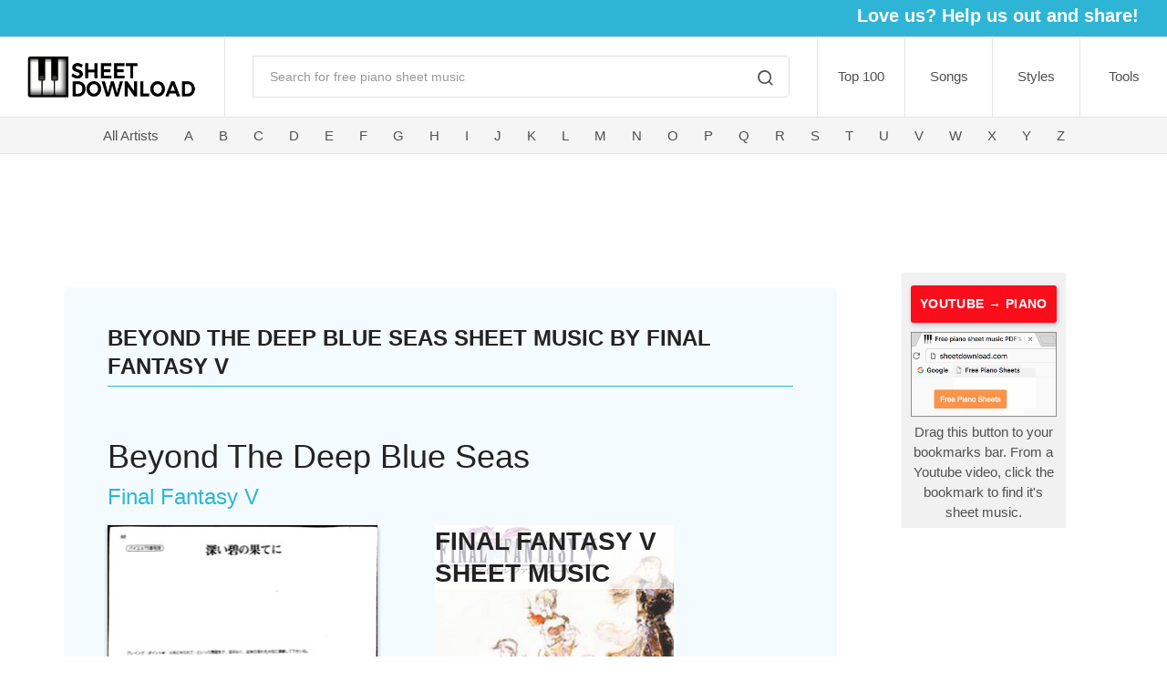

--- FILE ---
content_type: text/html; charset=utf-8
request_url: https://sheetdownload.com/Final-Fantasy-V/Beyond-The-Deep-Blue-Seas/9169
body_size: 5557
content:
<!DOCTYPE html><html lang="en"><head><meta charset="utf-8"><title>Beyond The Deep Blue Seas - Final Fantasy V Free Piano Sheet Music PDF</title><meta name="description" content="Print and download Beyond The Deep Blue Seas - Final Fantasy Vfree piano sheet music PDF."><meta property="og:description" content="Print and download Beyond The Deep Blue Seas - Final Fantasy Vfree piano sheet music PDF."><meta property="og:image" content="https://sheetdownload.com/static/pdf/10000/9169-b.jpg"><meta name="keywords" content="piano sheet music, popular songs, classical, anime, movie scores, video games, kids, easy, chords, piano, keyboard, download, free, PDF, music, scores"><meta name="author" content="Sheetdownload"><meta name="twitter:site" content="@sheetdownload"><meta property="fb:app_id" content="873494672847432"><meta property="og:type" content="website"><meta property="og:title" content="Beyond The Deep Blue Seas - Final Fantasy V Free Piano Sheet Music PDF"><meta name="viewport" content="width=device-width, initial-scale=1.0, maximum-scale=1.0, user-scalable=no"><link rel="icon" type="image/x-icon" href="/static/favicon.ico?v=2.0.24"><link rel="icon" type="image/png" href="/static/favicon.ico?v=2.0.24"><link id="mainStyles" rel="stylesheet" media="screen" href="/static/css/vendor.min.css?v=2.0.24"><link id="mainStyles" rel="stylesheet" media="screen" href="/static/css/styles.css?v=2.0.24"></head><body><!-- Header--><!-- Remove "navbar-sticky" class to make navigation bar scrollable with the page.--><header class="site-header"><!-- Top Sharebar--><div class="sharebar text-right pt-1 d-none d-sm-block"><ul class="list-inline"><li class="list-inline-item"><h5 class="text-light font-weight-bold">Love us? Help us out and share!</h5></li><li class="list-inline-item mr-3"><div class="addthis_inline_share_toolbox"></div></li></ul></div><!-- Navbar--><div class="topbar d-flex justify-content-between"><!-- Logo--><div class="site-branding d-flex"><a class="site-logo align-self-center" href="/" title="Sheetdownload Home Page"><img src="/static/img/logo/logo.png?v=2.0.24" alt="Sheetdownload Keyboard Logo"></a></div><!-- Search--><div class="search-box-wrap d-flex"><div class="search-box-inner align-self-center"><div class="search-box d-flex"><form class="input-group" method="GET" action="/search"><span class="input-group-btn"><button type="submit"><i class="icon-search"></i></button></span><input class="form-control" type="search" placeholder="Search for free piano sheet music" name="q"></form></div></div></div><!-- Toolbar--><div class="toolbar d-flex"><div class="toolbar-item visible-on-mobile mobile-menu-toggle"><a href="#" title="View Menu" onclick="dropMenu()"><div><i class="icon-menu"></i><span class="text-label">Menu</span></div></a></div><div class="toolbar-item hidden-on-mobile"><a href="/top100" title="Top 100 Downloaded Sheets">Top 100</a></div><div class="toolbar-item hidden-on-mobile"><a href="/title/A" title="Browse by Song Title">Songs</a></div><div class="toolbar-item hidden-on-mobile"><a href="#" title="Browse by Song Styles">Styles</a><ul class="toolbar-dropdown lang-dropdown"><li><a href="/anime-sheet-music-for-piano" title="Browse Songs From Anime">Anime</a></li><li><a href="/christmas" title="Browse Christmas Songs">Christmas</a></li><li><a href="/classical-sheet-music-for-piano" title="Browse Classics Songs">Classical        </a></li><li><a href="/children" title="Browse Easy Sheets For Kids">Easy (Kids)</a></li><li><a href="/movies" title="Browse Songs From Movies">Movies</a></li><li><a href="/pop-sheet-music-for-piano" title="Browse Pop Songs">Pop</a></li><li><a href="/video-games-sheet-music-for-piano" title="Browse Songs From Video Games">Video Games</a></li></ul></div><div class="toolbar-item hidden-on-mobile"><a href="/articles" title="Free Piano Resources">Tools</a><ul class="toolbar-dropdown lang-dropdown"><li><a href="/articles/blank-sheets" title="Blank Sheet Music PDF">Blank Sheets</a></li><li><a href="/resources/free-metronome-tool" title="Free Online Metronome Tool">Metronome Tool</a></li><li><a href="/articles/piano-chords-chart" title="Piano Chords Chart">Piano Chords Chart</a></li><li><a href="/articles/how-to-read-sheet-music" title="Guide on How To Read Sheet Music">How To Read Sheet Music</a></li><li><a href="/articles/how-to-learn-piano" title="Learning Piano Foundation">Learning Piano</a></li><li><a href="/updates" title="Sheet Updates">Updates</a></li></ul></div></div><script type="text/javascript">function dropMenu() {
  console.log("menu was clicked yo");
  
  $('.mobile-menu').toggleClass("open");
  $('.mobile-menu-toggle').toggleClass("active");
  $('i.icon-menu').toggleClass("icon-x");
};
</script><script type="text/javascript" data-pin-hover="true" data-pin-tall="true" async defer src="//assets.pinterest.com/js/pinit.js"></script><script>gtag('event', 'conversion', {'send_to': 'AW-818997895/-PDdCMmR7I0BEIfVw4YD'});</script></div><div class="mobile-menu"><div class="mobile-search"><form class="input-group" method="get"><span class="input-group-btn"><button type="submit"><i class="icon-search"></i></button></span><input class="form-control" type="search" placeholder="Search for free piano sheet music"></form></div><nav class="slideable-menu"><ul class="menu" data-initial-height="385"><li><span><a href="/top100" title="Top 100 Downloaded Sheets">Top 100</a></span></li><li><span><a href="/title/A" title="Browse By Song Title">Songs</a></span></li><li><span><a href="/artists" title="Browse By Artist">Artist</a></span></li><li class="has-children"><span><a href="">Styles</a><span class="sub-menu-toggle" onclick="stylesMenu()"></span></span><ul class="slideable-submenu styles"><li class="back-btn" onclick="goBack()"><a href="#">Back</a></li><li><a href="/anime-sheet-music-for-piano" title="Browse Songs From Animes">Anime</a></li><li><a href="/christmas">Christmas</a></li><li><a href="/classical-sheet-music-for-piano" title="Browse Classical Songs">Classical</a></li><li><a href="/children">Easy / Kids</a></li><li><a href="/movies">Movies</a></li><li><a href="/pop-sheet-music-for-piano" title="Browse Pop Songs">Pop</a></li><li><a href="/video-games-sheet-music-for-piano" title="Browse Songs From Video Games">Video Games</a></li></ul></li><li class="has-children"><span><a href="articles">Resources</a><span class="sub-menu-toggle" onclick="freebieMenu()"></span></span><ul class="slideable-submenu freebies"><li class="back-btn" onclick="goBack()"><a href="#">Back</a></li><li><a href="/articles/blank-sheets">Blank Sheet Music PDF</a></li><li><a href="/articles/how-to-learn-piano">Foundations to Learning Piano</a></li><li><a href="/articles/how-to-read-sheet-music">How To Read Sheet Music Guide</a></li><li><a href="/resources/free-metronome-tool">Online Metronome Tool</a></li><li><a href="/articles/piano-chords-chart">Piano Chords Chart</a></li><li><a href="/updates">Updates</a></li></ul></li></ul></nav></div><script type="text/javascript">function freebieMenu() {
  $('.menu').toggleClass("off-view");
  $('.slideable-submenu.freebies').toggleClass("in-view");
};
function stylesMenu() {
  $('.menu').toggleClass("off-view");
  $('.slideable-submenu.styles').toggleClass("in-view");
};
function goBack() {
  $('.menu').removeClass("off-view");
  $('.slideable-submenu').removeClass("in-view");      
};</script><script type="text/javascript" data-pin-hover="true" data-pin-tall="true" async defer src="//assets.pinterest.com/js/pinit.js"></script><script>gtag('event', 'conversion', {'send_to': 'AW-818997895/-PDdCMmR7I0BEIfVw4YD'});</script><!-- Artist navbar--><div class="navbar"><!-- Main Navigation--><nav class="site-menu" id="artist-menu"><ul><li><a href="/artists" title="All Artists">All Artists</a></li><li><a href="/artists/A" title="Artists Letter A">A</a></li><li><a href="/artists/B" title="Artists Letter B">B</a></li><li><a href="/artists/C" title="Artists Letter C">C</a></li><li><a href="/artists/D" title="Artists Letter D">D</a></li><li><a href="/artists/E" title="Artists Letter E">E</a></li><li><a href="/artists/F" title="Artists Letter F">F</a></li><li><a href="/artists/G" title="Artists Letter G">G</a></li><li><a href="/artists/H" title="Artists Letter H">H</a></li><li><a href="/artists/I" title="Artists Letter I">I</a></li><li><a href="/artists/J" title="Artists Letter J">J</a></li><li><a href="/artists/K" title="Artists Letter K">K</a></li><li><a href="/artists/L" title="Artists Letter L">L</a></li><li><a href="/artists/M" title="Artists Letter M">M</a></li><li><a href="/artists/N" title="Artists Letter N">N</a></li><li><a href="/artists/O" title="Artists Letter O">O</a></li><li><a href="/artists/P" title="Artists Letter P">P</a></li><li><a href="/artists/Q" title="Artists Letter Q">Q</a></li><li><a href="/artists/R" title="Artists Letter R">R</a></li><li><a href="/artists/S" title="Artists Letter S">S</a></li><li><a href="/artists/T" title="Artists Letter T">T</a></li><li><a href="/artists/U" title="Artists Letter U">U</a></li><li><a href="/artists/V" title="Artists Letter V">V</a></li><li><a href="/artists/W" title="Artists Letter W">W</a></li><li><a href="/artists/X" title="Artists Letter X">X</a></li><li><a href="/artists/Y" title="Artists Letter Y">Y</a></li><li><a href="/artists/Z" title="Artists Letter Z">Z</a></li></ul></nav></div><div class="d-none d-lg-block col-lg-10"><div class="top-ad mx-auto mt-3 mb-4"><script async="" src="//pagead2.googlesyndication.com/pagead/js/adsbygoogle.js"></script><ins class="adsbygoogle" style="display:inline-block;width:728px;height:90px" data-ad-client="ca-pub-9045300961377090" data-ad-slot="2828480181"></ins><script>(adsbygoogle = window.adsbygoogle || []).push({});
  </script></div></div></header><div class="container"><div class="row"><div class="col-lg-9 col-xl-9 mb-3" id="body-content"><section class="margin-bottom-1x px-5 pb-3 pt-4 mt-3 blue-section" id="dldpg"><h4 class="pt-3 mb-2 dldhead">Beyond The Deep Blue Seas SHEET MUSIC BY Final Fantasy V</h4><div class="fb-like float-right" data-href="sheet.url" data-layout="button" data-action="like" data-size="small" data-show-faces="true" data-share="true"></div><h1 class="dldtitle pt-5">Beyond The Deep Blue Seas</h1><a class="dldauthor" href="https://sheetdownload.com/Final Fantasy V" title="Browse Free Piano Sheet Music - Final Fantasy V."><h4 class="mb-3">Final Fantasy V</h4></a><div class="row mb-3"><div class="col-md-5 col-sm-4 col-xs-9 sheet-img"><img class="img-fluid" src="https://sheetdownload.com/static/pdf/10000/9169-b.jpg" alt="Thumbnail of first page of Beyond The Deep Blue Seas piano sheet music PDF by Final Fantasy V."></div><div class="col-md-6 col-sm-8 col-xs-12 pl-5 d-none d-sm-block"><a class="artistimg" href="https://sheetdownload.com/Final Fantasy V" title="Browse free piano sheet music by Final Fantasy V"><h3>Final Fantasy V Sheet Music</h3><img class="img-fluid" src="https://sheetdownload.com/static/img/artists/Final-Fantasy-V.jpg" alt="Browse Free Piano Sheet Music by Final Fantasy V."></a><div class="dld-amount my-2"><i class="icon-arrow-down-circle d-inline-block align-middle"></i> 2,016 previous downloads</div><button class="btn btn-primary mt-4"><a href="/download/9169" target="_blank" rel="nofollow" title="View PDF">View PDF!</a></button><p>(Open and click save to download a copy)</p><script async src="//pagead2.googlesyndication.com/pagead/js/adsbygoogle.js"></script><ins class="adsbygoogle" style="display:inline-block;width:320px;height:50px" data-ad-client="ca-pub-9045300961377090" data-ad-slot="7084915513"></ins><script>(adsbygoogle = window.adsbygoogle || []).push({});
</script></div><div class="col-xs-12 d-block d-sm-none pl-2"><div class="dld-amount my-2"><i class="icon-arrow-down-circle d-inline-block align-middle"></i>2,016 previous downloads</div><div class="view-sheet"><a href="/download/9169" target="_blank" title="View PDF">View PDF!</a></div><p>Open and click save to download a copy</p></div></div><div class="row"><ul class="list-inline pl-2"><li class="list-inline-item mr-1"><div class="addthis_inline_share_toolbox_kt5a"></div></li><li class="list-inline-item align-text-bottom"><H4>sharing is caring ♥︎</H4></li></ul></div><div class="row"><a class="mx-2" href="https://bit.ly/3n4bEKO" target="_blank"><img src="/static/img/neverbetter-horizontal.jpg" alt="Never Better App: start quitting"></a></div><div class="row mt-4 ml-1"><h4><b>MORE ARTISTS:</b></h4></div><div class="row moreartists mb-3"><div class="col-md-3 col-sm-6 my-3"><a href="https://sheetdownload.com/Alan Walker"><img src="https://sheetdownload.com/static/img/artists/Alan-Walker.jpg"></a></div><div class="col-md-3 col-sm-6 my-3"><a href="https://sheetdownload.com/Willy Wonka &amp; The Chocolate Factory"><img src="https://sheetdownload.com/static/img/artists/Willy-Wonka-and-The-Chocolate-Factory.jpg"></a></div><div class="col-md-3 col-sm-6 my-3"><a href="https://sheetdownload.com/Star Trek"><img src="https://sheetdownload.com/static/img/artists/Star-Trek.jpg"></a></div><div class="col-md-3 col-sm-6 my-3"><a href="https://sheetdownload.com/Mozart"><img src="https://sheetdownload.com/static/img/artists/Mozart.jpg"></a></div><div class="col-md-3 col-sm-6 my-3"><a href="https://sheetdownload.com/Mary Poppins"><img src="https://sheetdownload.com/static/img/artists/Mary-Poppins.jpg"></a></div><div class="col-md-3 col-sm-6 my-3"><a href="https://sheetdownload.com/New York, New York"><img src="https://sheetdownload.com/static/img/artists/New-York-New-York.jpg"></a></div><div class="col-md-3 col-sm-6 my-3"><a href="https://sheetdownload.com/Fantasia"><img src="https://sheetdownload.com/static/img/artists/Fantasia.jpg"></a></div><div class="col-md-3 col-sm-6 my-3"><a href="https://sheetdownload.com/Megaman 3"><img src="https://sheetdownload.com/static/img/artists/Megaman-3.jpg"></a></div><div class="col-md-3 col-sm-6 my-3"><a href="https://sheetdownload.com/Amélie"><img src="https://sheetdownload.com/static/img/artists/Amelie.jpg"></a></div><div class="col-md-3 col-sm-6 my-3"><a href="https://sheetdownload.com/Super Mario 64"><img src="https://sheetdownload.com/static/img/artists/Super-Mario-64.jpg"></a></div><div class="col-md-3 col-sm-6 my-3"><a href="https://sheetdownload.com/Thor"><img src="https://sheetdownload.com/static/img/artists/Thor.jpg"></a></div><div class="col-md-3 col-sm-6 my-3"><a href="https://sheetdownload.com/Bon Jovi"><img src="https://sheetdownload.com/static/img/artists/Bon-Jovi.jpg"></a></div></div><div class="row recommended pt-5 mb-4 pl-2"><h3>RECOMMENDED</h3></div><div class="row mb-2"><div class="col-md-4 col-sm-6"><div class="widget widget-featured-products"><div class="entry mb-4"><div class="entry-thumb"><a href="https://sheetdownload.com/Final-Fantasy-V/Pirates-Ahoy/9163" title="Pirates Ahoy! sheet music by Final Fantasy V"><img src="https://sheetdownload.com/static/pdf/10000/9163-t.jpg" alt="Thumbnail of First Page of Pirates Ahoy! sheet music by Final Fantasy V"></a></div><div class="entry-content"><h5 class="entry-title"><a href="https://sheetdownload.com/Final-Fantasy-V/Pirates-Ahoy/9163" title="Pirates Ahoy! sheet music by Final Fantasy V">Pirates Ahoy!</a></h5><a class="artist" href="https://sheetdownload.com/Final Fantasy V" title="Final Fantasy V">Final Fantasy V</a><br><i class="icon-arrow-down-circle d-inline-block align-middle opacity-60"></i><small class="opacity-60"> 1,523</small></div></div></div></div><div class="col-md-4 col-sm-6"><div class="widget widget-featured-products"><div class="entry mb-4"><div class="entry-thumb"><a href="https://sheetdownload.com/Final-Fantasy-V/Cursed-Earth/9164" title="Cursed Earth sheet music by Final Fantasy V"><img src="https://sheetdownload.com/static/pdf/10000/9164-t.jpg" alt="Thumbnail of First Page of Cursed Earth sheet music by Final Fantasy V"></a></div><div class="entry-content"><h5 class="entry-title"><a href="https://sheetdownload.com/Final-Fantasy-V/Cursed-Earth/9164" title="Cursed Earth sheet music by Final Fantasy V">Cursed Earth</a></h5><a class="artist" href="https://sheetdownload.com/Final Fantasy V" title="Final Fantasy V">Final Fantasy V</a><br><i class="icon-arrow-down-circle d-inline-block align-middle opacity-60"></i><small class="opacity-60"> 1,736</small></div></div></div></div><div class="col-md-4 col-sm-6"><div class="widget widget-featured-products"><div class="entry mb-4"><div class="entry-thumb"><a href="https://sheetdownload.com/Final-Fantasy-V/Nostalgia/9166" title="Nostalgia sheet music by Final Fantasy V"><img src="https://sheetdownload.com/static/pdf/10000/9166-t.jpg" alt="Thumbnail of First Page of Nostalgia sheet music by Final Fantasy V"></a></div><div class="entry-content"><h5 class="entry-title"><a href="https://sheetdownload.com/Final-Fantasy-V/Nostalgia/9166" title="Nostalgia sheet music by Final Fantasy V">Nostalgia</a></h5><a class="artist" href="https://sheetdownload.com/Final Fantasy V" title="Final Fantasy V">Final Fantasy V</a><br><i class="icon-arrow-down-circle d-inline-block align-middle opacity-60"></i><small class="opacity-60"> 1,726</small></div></div></div></div><div class="col-md-4 col-sm-6"><div class="widget widget-featured-products"><div class="entry mb-4"><div class="entry-thumb"><a href="https://sheetdownload.com/Final-Fantasy-V/Reminiscence/9167" title="Reminiscence sheet music by Final Fantasy V"><img src="https://sheetdownload.com/static/pdf/10000/9167-t.jpg" alt="Thumbnail of First Page of Reminiscence sheet music by Final Fantasy V"></a></div><div class="entry-content"><h5 class="entry-title"><a href="https://sheetdownload.com/Final-Fantasy-V/Reminiscence/9167" title="Reminiscence sheet music by Final Fantasy V">Reminiscence</a></h5><a class="artist" href="https://sheetdownload.com/Final Fantasy V" title="Final Fantasy V">Final Fantasy V</a><br><i class="icon-arrow-down-circle d-inline-block align-middle opacity-60"></i><small class="opacity-60"> 1,813</small></div></div></div></div><div class="col-md-4 col-sm-6"><div class="widget widget-featured-products"><div class="entry mb-4"><div class="entry-thumb"><a href="https://sheetdownload.com/Final-Fantasy-V/Unkown-Lands/9168" title="Unkown Lands sheet music by Final Fantasy V"><img src="https://sheetdownload.com/static/pdf/10000/9168-t.jpg" alt="Thumbnail of First Page of Unkown Lands sheet music by Final Fantasy V"></a></div><div class="entry-content"><h5 class="entry-title"><a href="https://sheetdownload.com/Final-Fantasy-V/Unkown-Lands/9168" title="Unkown Lands sheet music by Final Fantasy V">Unkown Lands</a></h5><a class="artist" href="https://sheetdownload.com/Final Fantasy V" title="Final Fantasy V">Final Fantasy V</a><br><i class="icon-arrow-down-circle d-inline-block align-middle opacity-60"></i><small class="opacity-60"> 1,433</small></div></div></div></div><div class="col-md-4 col-sm-6"><div class="widget widget-featured-products"><div class="entry mb-4"><div class="entry-thumb"><a href="https://sheetdownload.com/Final-Fantasy-V/The-Book-Of-Sealings/9170" title="The Book Of Sealings sheet music by Final Fantasy V"><img src="https://sheetdownload.com/static/pdf/10000/9170-t.jpg" alt="Thumbnail of First Page of The Book Of Sealings sheet music by Final Fantasy V"></a></div><div class="entry-content"><h5 class="entry-title"><a href="https://sheetdownload.com/Final-Fantasy-V/The-Book-Of-Sealings/9170" title="The Book Of Sealings sheet music by Final Fantasy V">The Book Of Sealings</a></h5><a class="artist" href="https://sheetdownload.com/Final Fantasy V" title="Final Fantasy V">Final Fantasy V</a><br><i class="icon-arrow-down-circle d-inline-block align-middle opacity-60"></i><small class="opacity-60"> 1,422</small></div></div></div></div></div><div class="d-block d-sm-none"><a class="artistimg" href="https://sheetdownload.com/Final Fantasy V" title="Browse sheet music by Final Fantasy V"><img class="img-fluid" src="/static/img/artists/avatar.png"><h4>More Final Fantasy V Sheet Music</h4></a></div><hr><h2 class="dldsubhead pt-4">Free PDF download of Beyond The Deep Blue Seas PIANO SHEET MUSIC BY Final Fantasy V</h2><div class="row mt-3"><div class="col-12"><hr><p class="pt-3">This is free piano sheet music for Beyond The Deep Blue Seas, Final Fantasy V provided by ffshrine.org </p></div></div></section></div><div class="d-none d-lg-block mx-auto mb-3" id="right-content"><div class="bkmrk mx-auto"><div class="blog-btn"><a href="javascript: (function() { if (location.host == 'www.youtube.com' && location.search.indexOf('v=') != -1) { open('https://sheetdownload.com/search?q=' + document.title.replace(' - YouTube', '').replace(/\(.+?\)/g, '').replace(/[^0-9a-zA-Z ]/g, '').replace(/  +/g, ' ').trim().replace(/ /g, '+')); } else { alert('To use this bookmarklet, click it while watching a YouTube video in your web browser.'); } })()" title="Youtube Video to Sheet Music | Sheetdownload.com">YOUTUBE → PIANO</a></div><img src="/static/img/bookmarklet-demo.gif" alt="Bookmark Sheetdownload.com" id="bookmarklet-gif">Drag this button to your bookmarks bar. From a Youtube video, click the bookmark to find it's sheet music.</div><div class="right-ad mx-auto my-3"><script async="" src="//pagead2.googlesyndication.com/pagead/js/adsbygoogle.js"></script><ins class="adsbygoogle" style="display:inline-block;width:160px;height:600px" data-ad-client="ca-pub-9045300961377090" data-ad-slot="5772534315"></ins><script>(adsbygoogle = window.adsbygoogle || []).push({});              
</script></div><a class="mx-auto my-3" href="https://bit.ly/3DUwNhl" target="_blank"><img src="/static/img/neverbetter-vertical.jpg" alt="Never Better App: start quitting"></a></div></div></div><!-- Site Footer--><h5 class="text-center">Thanks for visiting, come back soon! </h5><div class="text-center"><img src="/static/img/hface.png" alt="Image of a Winking Happy Face" onmouseover="this.src=&quot;/static/img/hface2.png&quot;" onmouseout="this.src=&quot;/static/img/hface.png&quot;"></div><div class="site-footer footer-light mt-5"><div class="container"><div class="row"><div class="col-lg-9"><!-- Copyright--><ul class="list-inline"><li class="list-inline-item"><p class="footer-copyright">© 2020 Sheetdownload. All rights reserved.</p></li><li class="list-inline-item"><a href="/faq" title="Frequently Asked Questions">FAQ</a></li><li class="list-inline-item"><a href="/privacy-policy" title="Privacy Policy">Privacy Policy</a></li></ul></div><div class="col-lg-3 col-md-6"><!-- Social--><ul class="list-inline"><li class="list-inline-item"><a class="social-button shape-circle sb-facebook" href="https://facebook.com/sheetdownload" target="_blank" title="Sheetdownload Facebook Page"><i class="socicon-facebook"></i></a></li><li class="list-inline-item"><a class="social-button shape-circle sb-twitter" href="https://twitter.com/sheetdownload" target="_blank" title="Sheetdownload Twitter"><i class="socicon-twitter"></i></a></li><li class="list-inline-item"><img src="/static/img/dmca.png" alt="DMCA compliant"></li></ul></div></div></div></div><a class="scroll-to-top-btn" href="#" title="Scroll To Top"><i class="icon-chevron-up"></i></a><div class="site-backdrop"></div><script async="" src="https://www.googletagmanager.com/gtag/js?id=UA-37589606-1"></script><script>window.dataLayer = window.dataLayer || [];
function gtag(){dataLayer.push(arguments);}
gtag('js', new Date());
gtag('config', 'UA-37589606-1');
gtag('config', 'AW-818997895');</script><script async="" src="https://www.googletagmanager.com/gtag/js?id=G-RR7JKKLZET"></script><script>window.dataLayer = window.dataLayer || [];
function gtag(){dataLayer.push(arguments);}
gtag('js', new Date());
gtag('config', 'G-RR7JKKLZET');
    </script><script type="text/javascript" src="//s7.addthis.com/js/300/addthis_widget.js#pubid=ra-5a56b2c1475f0c0e"></script><div id="fb-root"></div><script>(function(d, s, id) {
var js, fjs = d.getElementsByTagName(s)[0];
if (d.getElementById(id)) return;
js = d.createElement(s); js.id = id;
js.src = 'https://connect.facebook.net/en_US/sdk.js#xfbml=1&version=v3.1&appId=873494672847432&autoLogAppEvents=1';
fjs.parentNode.insertBefore(js, fjs);
}(document, 'script', 'facebook-jssdk'));
</script><script src="/static/js/modernizr.min.js" type="text/javascript"></script><script src="/static/js/jquery-3.3.1.min.js" type="text/javascript"></script><script src="https://cdnjs.cloudflare.com/ajax/libs/popper.js/1.14.3/umd/popper.min.js"></script><script src="https://stackpath.bootstrapcdn.com/bootstrap/4.1.1/js/bootstrap.min.js"></script><script src="/static/js/base.js?v=2.0.24"></script><script type="text/javascript" data-pin-hover="true" data-pin-tall="true" async defer src="//assets.pinterest.com/js/pinit.js"></script><script>gtag('event', 'conversion', {'send_to': 'AW-818997895/-PDdCMmR7I0BEIfVw4YD'});</script><script defer src="https://static.cloudflareinsights.com/beacon.min.js/vcd15cbe7772f49c399c6a5babf22c1241717689176015" integrity="sha512-ZpsOmlRQV6y907TI0dKBHq9Md29nnaEIPlkf84rnaERnq6zvWvPUqr2ft8M1aS28oN72PdrCzSjY4U6VaAw1EQ==" data-cf-beacon='{"version":"2024.11.0","token":"39de82d5c9e145a9887b367785262321","r":1,"server_timing":{"name":{"cfCacheStatus":true,"cfEdge":true,"cfExtPri":true,"cfL4":true,"cfOrigin":true,"cfSpeedBrain":true},"location_startswith":null}}' crossorigin="anonymous"></script>
</body></html>

--- FILE ---
content_type: text/html; charset=utf-8
request_url: https://www.google.com/recaptcha/api2/aframe
body_size: 135
content:
<!DOCTYPE HTML><html><head><meta http-equiv="content-type" content="text/html; charset=UTF-8"></head><body><script nonce="9w0KH20fzdCLp4or5_N_jw">/** Anti-fraud and anti-abuse applications only. See google.com/recaptcha */ try{var clients={'sodar':'https://pagead2.googlesyndication.com/pagead/sodar?'};window.addEventListener("message",function(a){try{if(a.source===window.parent){var b=JSON.parse(a.data);var c=clients[b['id']];if(c){var d=document.createElement('img');d.src=c+b['params']+'&rc='+(localStorage.getItem("rc::a")?sessionStorage.getItem("rc::b"):"");window.document.body.appendChild(d);sessionStorage.setItem("rc::e",parseInt(sessionStorage.getItem("rc::e")||0)+1);localStorage.setItem("rc::h",'1768887015975');}}}catch(b){}});window.parent.postMessage("_grecaptcha_ready", "*");}catch(b){}</script></body></html>